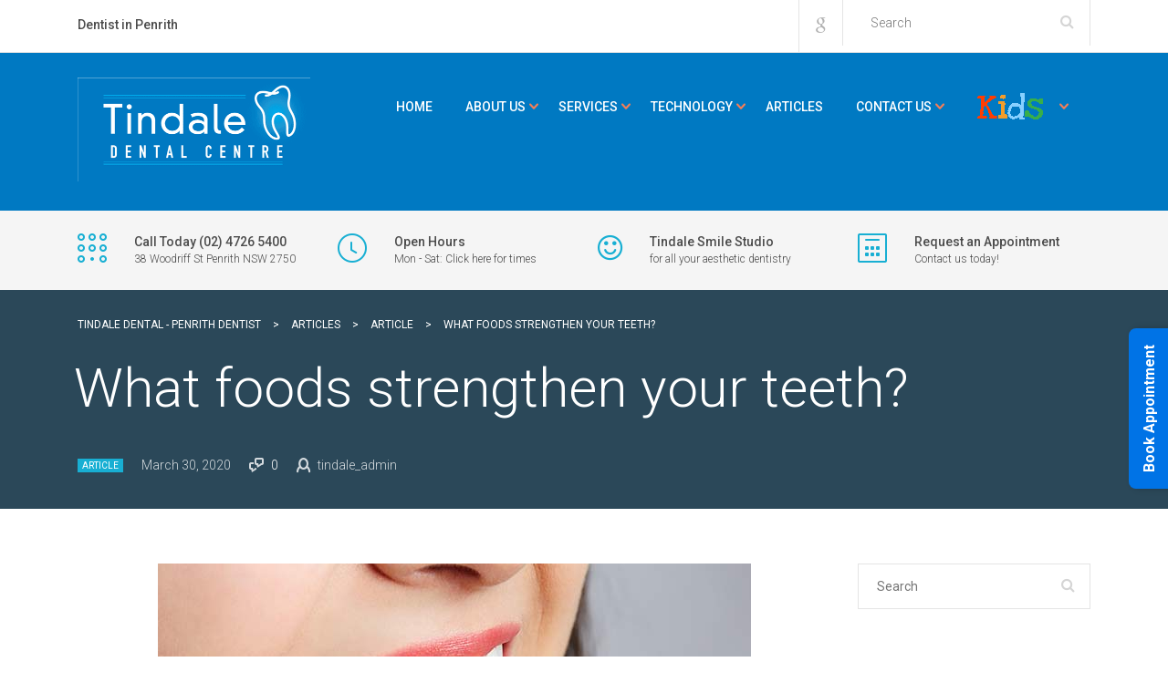

--- FILE ---
content_type: text/html; charset=UTF-8
request_url: https://www.tindaledental.com.au/what-foods-strengthen-your-teeth/
body_size: 19799
content:
<!DOCTYPE html>
<html lang="en-AU" class="no-js">
<head>
	<meta charset="UTF-8">
	<meta name="viewport" content="width=device-width, initial-scale=1">
	<link rel="profile" href="http://gmpg.org/xfn/11">
	<link rel="pingback" href="https://www.tindaledental.com.au/xmlrpc.php">
	<meta name='robots' content='index, follow, max-image-preview:large, max-snippet:-1, max-video-preview:-1' />

	<!-- This site is optimized with the Yoast SEO plugin v26.7 - https://yoast.com/wordpress/plugins/seo/ -->
	<title>What foods strengthen your teeth? - Tindale Dental - Penrith Dentist</title>
	<meta name="description" content="What We Eat Directly Impacts The Health Of Our Teeth And Gums. Tindale Dental Centre Have Compiled A List Of Foods That Help Strengthen Your Teeth." />
	<link rel="canonical" href="https://www.tindaledental.com.au/what-foods-strengthen-your-teeth/" />
	<meta property="og:locale" content="en_US" />
	<meta property="og:type" content="article" />
	<meta property="og:title" content="What foods strengthen your teeth? - Tindale Dental - Penrith Dentist" />
	<meta property="og:description" content="What We Eat Directly Impacts The Health Of Our Teeth And Gums. Tindale Dental Centre Have Compiled A List Of Foods That Help Strengthen Your Teeth." />
	<meta property="og:url" content="https://www.tindaledental.com.au/what-foods-strengthen-your-teeth/" />
	<meta property="og:site_name" content="Tindale Dental - Penrith Dentist" />
	<meta property="article:publisher" content="https://www.facebook.com/TindaleDentalCentre" />
	<meta property="article:published_time" content="2020-03-30T03:00:57+00:00" />
	<meta property="og:image" content="https://www.tindaledental.com.au/wp-content/uploads/2020/02/TindaleMarchBlog2.jpg" />
	<meta property="og:image:width" content="650" />
	<meta property="og:image:height" content="433" />
	<meta property="og:image:type" content="image/jpeg" />
	<meta name="author" content="tindale_admin" />
	<meta name="twitter:card" content="summary_large_image" />
	<meta name="twitter:label1" content="Written by" />
	<meta name="twitter:data1" content="tindale_admin" />
	<meta name="twitter:label2" content="Est. reading time" />
	<meta name="twitter:data2" content="2 minutes" />
	<script type="application/ld+json" class="yoast-schema-graph">{"@context":"https://schema.org","@graph":[{"@type":"Article","@id":"https://www.tindaledental.com.au/what-foods-strengthen-your-teeth/#article","isPartOf":{"@id":"https://www.tindaledental.com.au/what-foods-strengthen-your-teeth/"},"author":{"name":"tindale_admin","@id":"https://www.tindaledental.com.au/#/schema/person/a035993c1c1c400affc4e0f20a0fd892"},"headline":"What foods strengthen your teeth?","datePublished":"2020-03-30T03:00:57+00:00","mainEntityOfPage":{"@id":"https://www.tindaledental.com.au/what-foods-strengthen-your-teeth/"},"wordCount":480,"image":{"@id":"https://www.tindaledental.com.au/what-foods-strengthen-your-teeth/#primaryimage"},"thumbnailUrl":"https://www.tindaledental.com.au/wp-content/uploads/2020/02/TindaleMarchBlog2.jpg","keywords":["food facts","strengthen teeth","strong teeth"],"articleSection":["Article"],"inLanguage":"en-AU"},{"@type":"WebPage","@id":"https://www.tindaledental.com.au/what-foods-strengthen-your-teeth/","url":"https://www.tindaledental.com.au/what-foods-strengthen-your-teeth/","name":"What foods strengthen your teeth? - Tindale Dental - Penrith Dentist","isPartOf":{"@id":"https://www.tindaledental.com.au/#website"},"primaryImageOfPage":{"@id":"https://www.tindaledental.com.au/what-foods-strengthen-your-teeth/#primaryimage"},"image":{"@id":"https://www.tindaledental.com.au/what-foods-strengthen-your-teeth/#primaryimage"},"thumbnailUrl":"https://www.tindaledental.com.au/wp-content/uploads/2020/02/TindaleMarchBlog2.jpg","datePublished":"2020-03-30T03:00:57+00:00","author":{"@id":"https://www.tindaledental.com.au/#/schema/person/a035993c1c1c400affc4e0f20a0fd892"},"description":"What We Eat Directly Impacts The Health Of Our Teeth And Gums. Tindale Dental Centre Have Compiled A List Of Foods That Help Strengthen Your Teeth.","breadcrumb":{"@id":"https://www.tindaledental.com.au/what-foods-strengthen-your-teeth/#breadcrumb"},"inLanguage":"en-AU","potentialAction":[{"@type":"ReadAction","target":["https://www.tindaledental.com.au/what-foods-strengthen-your-teeth/"]}]},{"@type":"ImageObject","inLanguage":"en-AU","@id":"https://www.tindaledental.com.au/what-foods-strengthen-your-teeth/#primaryimage","url":"https://www.tindaledental.com.au/wp-content/uploads/2020/02/TindaleMarchBlog2.jpg","contentUrl":"https://www.tindaledental.com.au/wp-content/uploads/2020/02/TindaleMarchBlog2.jpg","width":650,"height":433,"caption":"Strengthen teeth"},{"@type":"BreadcrumbList","@id":"https://www.tindaledental.com.au/what-foods-strengthen-your-teeth/#breadcrumb","itemListElement":[{"@type":"ListItem","position":1,"name":"Home","item":"https://www.tindaledental.com.au/"},{"@type":"ListItem","position":2,"name":"Articles","item":"https://www.tindaledental.com.au/penrith-dental-care/"},{"@type":"ListItem","position":3,"name":"What foods strengthen your teeth?"}]},{"@type":"WebSite","@id":"https://www.tindaledental.com.au/#website","url":"https://www.tindaledental.com.au/","name":"Tindale Dental - Penrith Dentist - Dental Penrith","description":"Family Dental Centre In Penrith, NSW","potentialAction":[{"@type":"SearchAction","target":{"@type":"EntryPoint","urlTemplate":"https://www.tindaledental.com.au/?s={search_term_string}"},"query-input":{"@type":"PropertyValueSpecification","valueRequired":true,"valueName":"search_term_string"}}],"inLanguage":"en-AU"},{"@type":"Person","@id":"https://www.tindaledental.com.au/#/schema/person/a035993c1c1c400affc4e0f20a0fd892","name":"tindale_admin","image":{"@type":"ImageObject","inLanguage":"en-AU","@id":"https://www.tindaledental.com.au/#/schema/person/image/","url":"https://secure.gravatar.com/avatar/d5fb111cc1b99635354a385197312b2686b3344c366a016deecc4fa42b642e59?s=96&d=mm&r=g","contentUrl":"https://secure.gravatar.com/avatar/d5fb111cc1b99635354a385197312b2686b3344c366a016deecc4fa42b642e59?s=96&d=mm&r=g","caption":"tindale_admin"},"url":"https://www.tindaledental.com.au/author/tindale_admin/"}]}</script>
	<!-- / Yoast SEO plugin. -->


<link rel='dns-prefetch' href='//fonts.googleapis.com' />
<link href='http://fonts.googleapis.com' rel='preconnect' />
<link href='//fonts.gstatic.com' crossorigin='' rel='preconnect' />
<link rel="alternate" type="application/rss+xml" title="Tindale Dental - Penrith Dentist &raquo; Feed" href="https://www.tindaledental.com.au/feed/" />
<link rel="alternate" title="oEmbed (JSON)" type="application/json+oembed" href="https://www.tindaledental.com.au/wp-json/oembed/1.0/embed?url=https%3A%2F%2Fwww.tindaledental.com.au%2Fwhat-foods-strengthen-your-teeth%2F" />
<link rel="alternate" title="oEmbed (XML)" type="text/xml+oembed" href="https://www.tindaledental.com.au/wp-json/oembed/1.0/embed?url=https%3A%2F%2Fwww.tindaledental.com.au%2Fwhat-foods-strengthen-your-teeth%2F&#038;format=xml" />
<style id='wp-img-auto-sizes-contain-inline-css' type='text/css'>
img:is([sizes=auto i],[sizes^="auto," i]){contain-intrinsic-size:3000px 1500px}
/*# sourceURL=wp-img-auto-sizes-contain-inline-css */
</style>
<link rel='stylesheet' id='wphb-1-css' href='https://www.tindaledental.com.au/wp-content/uploads/hummingbird-assets/dd6437a8963ea772462e3273a721cf94.css' type='text/css' media='all' />
<style id='wp-emoji-styles-inline-css' type='text/css'>

	img.wp-smiley, img.emoji {
		display: inline !important;
		border: none !important;
		box-shadow: none !important;
		height: 1em !important;
		width: 1em !important;
		margin: 0 0.07em !important;
		vertical-align: -0.1em !important;
		background: none !important;
		padding: 0 !important;
	}
/*# sourceURL=wp-emoji-styles-inline-css */
</style>
<link rel='stylesheet' id='wp-block-library-css' href='https://www.tindaledental.com.au/wp-includes/css/dist/block-library/style.min.css?ver=6.9' type='text/css' media='all' />
<style id='global-styles-inline-css' type='text/css'>
:root{--wp--preset--aspect-ratio--square: 1;--wp--preset--aspect-ratio--4-3: 4/3;--wp--preset--aspect-ratio--3-4: 3/4;--wp--preset--aspect-ratio--3-2: 3/2;--wp--preset--aspect-ratio--2-3: 2/3;--wp--preset--aspect-ratio--16-9: 16/9;--wp--preset--aspect-ratio--9-16: 9/16;--wp--preset--color--black: #000000;--wp--preset--color--cyan-bluish-gray: #abb8c3;--wp--preset--color--white: #ffffff;--wp--preset--color--pale-pink: #f78da7;--wp--preset--color--vivid-red: #cf2e2e;--wp--preset--color--luminous-vivid-orange: #ff6900;--wp--preset--color--luminous-vivid-amber: #fcb900;--wp--preset--color--light-green-cyan: #7bdcb5;--wp--preset--color--vivid-green-cyan: #00d084;--wp--preset--color--pale-cyan-blue: #8ed1fc;--wp--preset--color--vivid-cyan-blue: #0693e3;--wp--preset--color--vivid-purple: #9b51e0;--wp--preset--gradient--vivid-cyan-blue-to-vivid-purple: linear-gradient(135deg,rgb(6,147,227) 0%,rgb(155,81,224) 100%);--wp--preset--gradient--light-green-cyan-to-vivid-green-cyan: linear-gradient(135deg,rgb(122,220,180) 0%,rgb(0,208,130) 100%);--wp--preset--gradient--luminous-vivid-amber-to-luminous-vivid-orange: linear-gradient(135deg,rgb(252,185,0) 0%,rgb(255,105,0) 100%);--wp--preset--gradient--luminous-vivid-orange-to-vivid-red: linear-gradient(135deg,rgb(255,105,0) 0%,rgb(207,46,46) 100%);--wp--preset--gradient--very-light-gray-to-cyan-bluish-gray: linear-gradient(135deg,rgb(238,238,238) 0%,rgb(169,184,195) 100%);--wp--preset--gradient--cool-to-warm-spectrum: linear-gradient(135deg,rgb(74,234,220) 0%,rgb(151,120,209) 20%,rgb(207,42,186) 40%,rgb(238,44,130) 60%,rgb(251,105,98) 80%,rgb(254,248,76) 100%);--wp--preset--gradient--blush-light-purple: linear-gradient(135deg,rgb(255,206,236) 0%,rgb(152,150,240) 100%);--wp--preset--gradient--blush-bordeaux: linear-gradient(135deg,rgb(254,205,165) 0%,rgb(254,45,45) 50%,rgb(107,0,62) 100%);--wp--preset--gradient--luminous-dusk: linear-gradient(135deg,rgb(255,203,112) 0%,rgb(199,81,192) 50%,rgb(65,88,208) 100%);--wp--preset--gradient--pale-ocean: linear-gradient(135deg,rgb(255,245,203) 0%,rgb(182,227,212) 50%,rgb(51,167,181) 100%);--wp--preset--gradient--electric-grass: linear-gradient(135deg,rgb(202,248,128) 0%,rgb(113,206,126) 100%);--wp--preset--gradient--midnight: linear-gradient(135deg,rgb(2,3,129) 0%,rgb(40,116,252) 100%);--wp--preset--font-size--small: 13px;--wp--preset--font-size--medium: 20px;--wp--preset--font-size--large: 36px;--wp--preset--font-size--x-large: 42px;--wp--preset--spacing--20: 0.44rem;--wp--preset--spacing--30: 0.67rem;--wp--preset--spacing--40: 1rem;--wp--preset--spacing--50: 1.5rem;--wp--preset--spacing--60: 2.25rem;--wp--preset--spacing--70: 3.38rem;--wp--preset--spacing--80: 5.06rem;--wp--preset--shadow--natural: 6px 6px 9px rgba(0, 0, 0, 0.2);--wp--preset--shadow--deep: 12px 12px 50px rgba(0, 0, 0, 0.4);--wp--preset--shadow--sharp: 6px 6px 0px rgba(0, 0, 0, 0.2);--wp--preset--shadow--outlined: 6px 6px 0px -3px rgb(255, 255, 255), 6px 6px rgb(0, 0, 0);--wp--preset--shadow--crisp: 6px 6px 0px rgb(0, 0, 0);}:where(.is-layout-flex){gap: 0.5em;}:where(.is-layout-grid){gap: 0.5em;}body .is-layout-flex{display: flex;}.is-layout-flex{flex-wrap: wrap;align-items: center;}.is-layout-flex > :is(*, div){margin: 0;}body .is-layout-grid{display: grid;}.is-layout-grid > :is(*, div){margin: 0;}:where(.wp-block-columns.is-layout-flex){gap: 2em;}:where(.wp-block-columns.is-layout-grid){gap: 2em;}:where(.wp-block-post-template.is-layout-flex){gap: 1.25em;}:where(.wp-block-post-template.is-layout-grid){gap: 1.25em;}.has-black-color{color: var(--wp--preset--color--black) !important;}.has-cyan-bluish-gray-color{color: var(--wp--preset--color--cyan-bluish-gray) !important;}.has-white-color{color: var(--wp--preset--color--white) !important;}.has-pale-pink-color{color: var(--wp--preset--color--pale-pink) !important;}.has-vivid-red-color{color: var(--wp--preset--color--vivid-red) !important;}.has-luminous-vivid-orange-color{color: var(--wp--preset--color--luminous-vivid-orange) !important;}.has-luminous-vivid-amber-color{color: var(--wp--preset--color--luminous-vivid-amber) !important;}.has-light-green-cyan-color{color: var(--wp--preset--color--light-green-cyan) !important;}.has-vivid-green-cyan-color{color: var(--wp--preset--color--vivid-green-cyan) !important;}.has-pale-cyan-blue-color{color: var(--wp--preset--color--pale-cyan-blue) !important;}.has-vivid-cyan-blue-color{color: var(--wp--preset--color--vivid-cyan-blue) !important;}.has-vivid-purple-color{color: var(--wp--preset--color--vivid-purple) !important;}.has-black-background-color{background-color: var(--wp--preset--color--black) !important;}.has-cyan-bluish-gray-background-color{background-color: var(--wp--preset--color--cyan-bluish-gray) !important;}.has-white-background-color{background-color: var(--wp--preset--color--white) !important;}.has-pale-pink-background-color{background-color: var(--wp--preset--color--pale-pink) !important;}.has-vivid-red-background-color{background-color: var(--wp--preset--color--vivid-red) !important;}.has-luminous-vivid-orange-background-color{background-color: var(--wp--preset--color--luminous-vivid-orange) !important;}.has-luminous-vivid-amber-background-color{background-color: var(--wp--preset--color--luminous-vivid-amber) !important;}.has-light-green-cyan-background-color{background-color: var(--wp--preset--color--light-green-cyan) !important;}.has-vivid-green-cyan-background-color{background-color: var(--wp--preset--color--vivid-green-cyan) !important;}.has-pale-cyan-blue-background-color{background-color: var(--wp--preset--color--pale-cyan-blue) !important;}.has-vivid-cyan-blue-background-color{background-color: var(--wp--preset--color--vivid-cyan-blue) !important;}.has-vivid-purple-background-color{background-color: var(--wp--preset--color--vivid-purple) !important;}.has-black-border-color{border-color: var(--wp--preset--color--black) !important;}.has-cyan-bluish-gray-border-color{border-color: var(--wp--preset--color--cyan-bluish-gray) !important;}.has-white-border-color{border-color: var(--wp--preset--color--white) !important;}.has-pale-pink-border-color{border-color: var(--wp--preset--color--pale-pink) !important;}.has-vivid-red-border-color{border-color: var(--wp--preset--color--vivid-red) !important;}.has-luminous-vivid-orange-border-color{border-color: var(--wp--preset--color--luminous-vivid-orange) !important;}.has-luminous-vivid-amber-border-color{border-color: var(--wp--preset--color--luminous-vivid-amber) !important;}.has-light-green-cyan-border-color{border-color: var(--wp--preset--color--light-green-cyan) !important;}.has-vivid-green-cyan-border-color{border-color: var(--wp--preset--color--vivid-green-cyan) !important;}.has-pale-cyan-blue-border-color{border-color: var(--wp--preset--color--pale-cyan-blue) !important;}.has-vivid-cyan-blue-border-color{border-color: var(--wp--preset--color--vivid-cyan-blue) !important;}.has-vivid-purple-border-color{border-color: var(--wp--preset--color--vivid-purple) !important;}.has-vivid-cyan-blue-to-vivid-purple-gradient-background{background: var(--wp--preset--gradient--vivid-cyan-blue-to-vivid-purple) !important;}.has-light-green-cyan-to-vivid-green-cyan-gradient-background{background: var(--wp--preset--gradient--light-green-cyan-to-vivid-green-cyan) !important;}.has-luminous-vivid-amber-to-luminous-vivid-orange-gradient-background{background: var(--wp--preset--gradient--luminous-vivid-amber-to-luminous-vivid-orange) !important;}.has-luminous-vivid-orange-to-vivid-red-gradient-background{background: var(--wp--preset--gradient--luminous-vivid-orange-to-vivid-red) !important;}.has-very-light-gray-to-cyan-bluish-gray-gradient-background{background: var(--wp--preset--gradient--very-light-gray-to-cyan-bluish-gray) !important;}.has-cool-to-warm-spectrum-gradient-background{background: var(--wp--preset--gradient--cool-to-warm-spectrum) !important;}.has-blush-light-purple-gradient-background{background: var(--wp--preset--gradient--blush-light-purple) !important;}.has-blush-bordeaux-gradient-background{background: var(--wp--preset--gradient--blush-bordeaux) !important;}.has-luminous-dusk-gradient-background{background: var(--wp--preset--gradient--luminous-dusk) !important;}.has-pale-ocean-gradient-background{background: var(--wp--preset--gradient--pale-ocean) !important;}.has-electric-grass-gradient-background{background: var(--wp--preset--gradient--electric-grass) !important;}.has-midnight-gradient-background{background: var(--wp--preset--gradient--midnight) !important;}.has-small-font-size{font-size: var(--wp--preset--font-size--small) !important;}.has-medium-font-size{font-size: var(--wp--preset--font-size--medium) !important;}.has-large-font-size{font-size: var(--wp--preset--font-size--large) !important;}.has-x-large-font-size{font-size: var(--wp--preset--font-size--x-large) !important;}
/*# sourceURL=global-styles-inline-css */
</style>

<style id='classic-theme-styles-inline-css' type='text/css'>
/*! This file is auto-generated */
.wp-block-button__link{color:#fff;background-color:#32373c;border-radius:9999px;box-shadow:none;text-decoration:none;padding:calc(.667em + 2px) calc(1.333em + 2px);font-size:1.125em}.wp-block-file__button{background:#32373c;color:#fff;text-decoration:none}
/*# sourceURL=/wp-includes/css/classic-themes.min.css */
</style>
<link rel='stylesheet' id='wphb-2-css' href='https://www.tindaledental.com.au/wp-content/uploads/hummingbird-assets/a86498f2bf665322dac0238a70254178.css' type='text/css' media='all' />
<style id='wphb-2-inline-css' type='text/css'>
.title_box{ background-repeat: repeat; }
/*# sourceURL=wphb-2-inline-css */
</style>
<link rel='stylesheet' id='redux-google-fonts-stm_option-css' href='https://fonts.googleapis.com/css?family=Roboto%3A100%2C300%2C400%2C500%2C700%2C900%2C100italic%2C300italic%2C400italic%2C500italic%2C700italic%2C900italic%7CPlayfair+Display%3A400%2C700%2C900%2C400italic%2C700italic%2C900italic&#038;ver=1761627519' type='text/css' media='all' />
<script type="text/javascript" src="https://www.tindaledental.com.au/wp-content/uploads/hummingbird-assets/92b4faf8c26860ee130076c70675c91b.js" id="wphb-3-js"></script>
<script type="text/javascript" id="wphb-4-js-before">
/* <![CDATA[ */
var SGPB_POPUP_PARAMS = {"popupTypeAgeRestriction":"ageRestriction","defaultThemeImages":{"1":"https:\/\/www.tindaledental.com.au\/wp-content\/plugins\/popup-builder\/public\/img\/theme_1\/close.png","2":"https:\/\/www.tindaledental.com.au\/wp-content\/plugins\/popup-builder\/public\/img\/theme_2\/close.png","3":"https:\/\/www.tindaledental.com.au\/wp-content\/plugins\/popup-builder\/public\/img\/theme_3\/close.png","5":"https:\/\/www.tindaledental.com.au\/wp-content\/plugins\/popup-builder\/public\/img\/theme_5\/close.png","6":"https:\/\/www.tindaledental.com.au\/wp-content\/plugins\/popup-builder\/public\/img\/theme_6\/close.png"},"homePageUrl":"https:\/\/www.tindaledental.com.au\/","isPreview":false,"convertedIdsReverse":[],"dontShowPopupExpireTime":365,"conditionalJsClasses":[],"disableAnalyticsGeneral":false};
var SGPB_JS_PACKAGES = {"packages":{"current":1,"free":1,"silver":2,"gold":3,"platinum":4},"extensions":{"geo-targeting":false,"advanced-closing":false}};
var SGPB_JS_PARAMS = {"ajaxUrl":"https:\/\/www.tindaledental.com.au\/wp-admin\/admin-ajax.php","nonce":"a2f794cca7"};

var sgpbPublicUrl = "https:\/\/www.tindaledental.com.au\/wp-content\/plugins\/popup-builder\/public\/";
var SGPB_JS_LOCALIZATION = {"imageSupportAlertMessage":"Only image files supported","pdfSupportAlertMessage":"Only pdf files supported","areYouSure":"Are you sure?","addButtonSpinner":"L","audioSupportAlertMessage":"Only audio files supported (e.g.: mp3, wav, m4a, ogg)","publishPopupBeforeElementor":"Please, publish the popup before starting to use Elementor with it!","publishPopupBeforeDivi":"Please, publish the popup before starting to use Divi Builder with it!","closeButtonAltText":"Close"};
//# sourceURL=wphb-4-js-before
/* ]]> */
</script>
<script type="text/javascript" src="https://www.tindaledental.com.au/wp-content/uploads/hummingbird-assets/38bf1bf1f5dc7b5613b73ac6def6ff5e.js" id="wphb-4-js"></script>
<script type="text/javascript" src="//www.tindaledental.com.au/wp-content/plugins/revslider/sr6/assets/js/rs6.min.js?ver=6.7.34" async id="revmin-js"></script>
<link rel="https://api.w.org/" href="https://www.tindaledental.com.au/wp-json/" /><link rel="alternate" title="JSON" type="application/json" href="https://www.tindaledental.com.au/wp-json/wp/v2/posts/2711" /><link rel="EditURI" type="application/rsd+xml" title="RSD" href="https://www.tindaledental.com.au/xmlrpc.php?rsd" />
<meta name="generator" content="WordPress 6.9" />
<link rel='shortlink' href='https://www.tindaledental.com.au/?p=2711' />

<!--BEGIN: TRACKING CODE MANAGER (v2.5.0) BY INTELLYWP.COM IN HEAD//-->
<!-- Google Tag Manager -->
<script>(function(w,d,s,l,i){w[l]=w[l]||[];w[l].push({'gtm.start':
new Date().getTime(),event:'gtm.js'});var f=d.getElementsByTagName(s)[0],
j=d.createElement(s),dl=l!='dataLayer'?'&l='+l:'';j.async=true;j.src=
'https://www.googletagmanager.com/gtm.js?id='+i+dl;f.parentNode.insertBefore(j,f);
})(window,document,'script','dataLayer','GTM-KP4ZBG2W');</script>
<!-- End Google Tag Manager -->
<!--END: https://wordpress.org/plugins/tracking-code-manager IN HEAD//--><script>document.documentElement.className += " js";</script>
        <script type="text/javascript">
            var ajaxurl = 'https://www.tindaledental.com.au/wp-admin/admin-ajax.php';
            var loadTestimponalNonce = '0f9d1889a0';
        </script>
        <script>
  (function(i,s,o,g,r,a,m){i['GoogleAnalyticsObject']=r;i[r]=i[r]||function(){
  (i[r].q=i[r].q||[]).push(arguments)},i[r].l=1*new Date();a=s.createElement(o),
  m=s.getElementsByTagName(o)[0];a.async=1;a.src=g;m.parentNode.insertBefore(a,m)
  })(window,document,'script','https://www.google-analytics.com/analytics.js','ga');

  ga('create', 'UA-30790994-1', 'auto');




  ga('send', 'pageview');

</script>

<script type="text/javascript" src="//www.googleadservices.com/pagead/conversion.js">
</script>
<noscript>
<div style="display:inline;">
<img height="1" width="1" style="border-style:none;" alt="" src="//www.googleadservices.com/pagead/conversion/991496777/?label=UmI_CPqfuF8QyZTk2AM&guid=ON&script=0"/>
</div>
</noscript>

<script type="text/javascript">
(function(a,e,c,f,g,h,b,d){var k={ak:"991496777",cl:"R3OhCIvOwX0QyZTk2AM",autoreplace:"(02) 4722 6115"};a[c]=a[c]||function(){(a[c].q=a[c].q||[]).push(arguments)};a[g]||(a[g]=k.ak);b=e.createElement(h);b.async=1;b.src="//www.gstatic.com/wcm/loader.js";d=e.getElementsByTagName(h)[0];d.parentNode.insertBefore(b,d);a[f]=function(b,d,e){a[c](2,b,k,d,null,new Date,e)};a[f]()})(window,document,"_googWcmImpl","_googWcmGet","_googWcmAk","script");
</script>

<!-- Facebook Pixel Code -->
<script>
  !function(f,b,e,v,n,t,s)
  {if(f.fbq)return;n=f.fbq=function(){n.callMethod?
  n.callMethod.apply(n,arguments):n.queue.push(arguments)};
  if(!f._fbq)f._fbq=n;n.push=n;n.loaded=!0;n.version='2.0';
  n.queue=[];t=b.createElement(e);t.async=!0;
  t.src=v;s=b.getElementsByTagName(e)[0];
  s.parentNode.insertBefore(t,s)}(window, document,'script',
  'https://connect.facebook.net/en_US/fbevents.js');
  fbq('init', '1265370216969227');
  fbq('track', 'PageView');
</script>
<noscript><img height="1" width="1" style="display:none"
  src="https://www.facebook.com/tr?id=1265370216969227&ev=PageView&noscript=1"
/></noscript>
<!-- End Facebook Pixel Code -->


<!-- Global site tag (gtag.js) - Google Ads: 991496777 -->
<script async src="https://www.googletagmanager.com/gtag/js?id=AW-991496777"></script>
<script>
  window.dataLayer = window.dataLayer || [];
  function gtag(){dataLayer.push(arguments);}
  gtag('js', new Date());

  gtag('config', 'AW-991496777');
</script><meta name="generator" content="Powered by WPBakery Page Builder - drag and drop page builder for WordPress."/>
<meta name="generator" content="Powered by Slider Revolution 6.7.34 - responsive, Mobile-Friendly Slider Plugin for WordPress with comfortable drag and drop interface." />
<link rel="icon" href="https://www.tindaledental.com.au/wp-content/uploads/2015/09/cropped-favicon-32x32.png" sizes="32x32" />
<link rel="icon" href="https://www.tindaledental.com.au/wp-content/uploads/2015/09/cropped-favicon-192x192.png" sizes="192x192" />
<link rel="apple-touch-icon" href="https://www.tindaledental.com.au/wp-content/uploads/2015/09/cropped-favicon-180x180.png" />
<meta name="msapplication-TileImage" content="https://www.tindaledental.com.au/wp-content/uploads/2015/09/cropped-favicon-270x270.png" />
<script>function setREVStartSize(e){
			//window.requestAnimationFrame(function() {
				window.RSIW = window.RSIW===undefined ? window.innerWidth : window.RSIW;
				window.RSIH = window.RSIH===undefined ? window.innerHeight : window.RSIH;
				try {
					var pw = document.getElementById(e.c).parentNode.offsetWidth,
						newh;
					pw = pw===0 || isNaN(pw) || (e.l=="fullwidth" || e.layout=="fullwidth") ? window.RSIW : pw;
					e.tabw = e.tabw===undefined ? 0 : parseInt(e.tabw);
					e.thumbw = e.thumbw===undefined ? 0 : parseInt(e.thumbw);
					e.tabh = e.tabh===undefined ? 0 : parseInt(e.tabh);
					e.thumbh = e.thumbh===undefined ? 0 : parseInt(e.thumbh);
					e.tabhide = e.tabhide===undefined ? 0 : parseInt(e.tabhide);
					e.thumbhide = e.thumbhide===undefined ? 0 : parseInt(e.thumbhide);
					e.mh = e.mh===undefined || e.mh=="" || e.mh==="auto" ? 0 : parseInt(e.mh,0);
					if(e.layout==="fullscreen" || e.l==="fullscreen")
						newh = Math.max(e.mh,window.RSIH);
					else{
						e.gw = Array.isArray(e.gw) ? e.gw : [e.gw];
						for (var i in e.rl) if (e.gw[i]===undefined || e.gw[i]===0) e.gw[i] = e.gw[i-1];
						e.gh = e.el===undefined || e.el==="" || (Array.isArray(e.el) && e.el.length==0)? e.gh : e.el;
						e.gh = Array.isArray(e.gh) ? e.gh : [e.gh];
						for (var i in e.rl) if (e.gh[i]===undefined || e.gh[i]===0) e.gh[i] = e.gh[i-1];
											
						var nl = new Array(e.rl.length),
							ix = 0,
							sl;
						e.tabw = e.tabhide>=pw ? 0 : e.tabw;
						e.thumbw = e.thumbhide>=pw ? 0 : e.thumbw;
						e.tabh = e.tabhide>=pw ? 0 : e.tabh;
						e.thumbh = e.thumbhide>=pw ? 0 : e.thumbh;
						for (var i in e.rl) nl[i] = e.rl[i]<window.RSIW ? 0 : e.rl[i];
						sl = nl[0];
						for (var i in nl) if (sl>nl[i] && nl[i]>0) { sl = nl[i]; ix=i;}
						var m = pw>(e.gw[ix]+e.tabw+e.thumbw) ? 1 : (pw-(e.tabw+e.thumbw)) / (e.gw[ix]);
						newh =  (e.gh[ix] * m) + (e.tabh + e.thumbh);
					}
					var el = document.getElementById(e.c);
					if (el!==null && el) el.style.height = newh+"px";
					el = document.getElementById(e.c+"_wrapper");
					if (el!==null && el) {
						el.style.height = newh+"px";
						el.style.display = "block";
					}
				} catch(e){
					console.log("Failure at Presize of Slider:" + e)
				}
			//});
		  };</script>
<style type="text/css" title="dynamic-css" class="options-output">.top_nav .logo img, .left_nav .logo img{height:114px;width:255px;}.top_nav ul.top_nav_menu{padding-right:20px;padding-left:20px;}body.sticky_header .top_nav.affix img{height:50px;width:142px;}#footer .footer_widgets{background-color:#4C6575;}#footer .footer_widgets{color:#ffffff;}#footer .copyright{background-color:#395261;}#footer .copyright{color:#ffffff;}body, body table.booked-calendar td, body table.booked-calendar th{font-family:Roboto;color:#4c4c4c;font-size:16px;}.additional_font, blockquote{font-family:"Playfair Display";font-style:normal;}p{line-height:30px;font-size:18px;}h1,.h1{font-family:Roboto;line-height:72px;font-weight:300;font-size:60px;}h2,.h2{font-family:Roboto;line-height:60px;font-weight:300;font-size:48px;}h3,.h3{font-family:Roboto;line-height:44px;font-weight:500;font-size:36px;}h4,.h4{font-family:Roboto;line-height:30px;font-weight:500;font-size:24px;}h5,.h5{font-family:Roboto;line-height:24px;font-weight:500;font-size:18px;}h6,.h6{font-family:Roboto;line-height:20px;font-weight:500;font-size:14px;}</style><noscript><style> .wpb_animate_when_almost_visible { opacity: 1; }</style></noscript><link rel='stylesheet' id='wphb-5-css' href='https://www.tindaledental.com.au/wp-content/uploads/hummingbird-assets/ebf0cd2d8ef5085123311f47d4ef87a7.css' type='text/css' media='all' />
<style id='wphb-5-inline-css' type='text/css'>
.tp-caption a{color:##0071bb;text-shadow:none;-webkit-transition:all 0.2s ease-out;-moz-transition:all 0.2s ease-out;-o-transition:all 0.2s ease-out;-ms-transition:all 0.2s ease-out}.tp-caption a:hover{color:##0071bb}
/*# sourceURL=wphb-5-inline-css */
</style>
</head>

<body class="wp-singular post-template-default single single-post postid-2711 single-format-standard wp-theme-dent-all wp-child-theme-dent-all-child wpb-js-composer js-comp-ver-6.6.0 vc_responsive">
<div class="main">

	
	<div class="main_wrapper">
		<div class="wrapper">
			<header id="header">
									<div class="top_bar">
						<div class="container">
							<div class="row">

								<div class="col-lg-6 col-md-5 col-sm-12 col-xs-12">
									<div class="top_bar_left">

																					<b>Dentist in Penrith</b>
										
										
									</div>
								</div>

								<div class="col-lg-6 col-md-7 col-sm-12 col-xs-12">
									<div class="top_bar_right">

										<form method="get" class="search-form" action="https://www.tindaledental.com.au/">
	<input type="search" placeholder="Search" value="" name="s"/>
	<button type="submit" class="button"><i class="stm-icon-search"></i></button>
</form>
										
																					<div class="top_bar_socials">
												<ul>
																																																																																																																																																																																																																																																																																																																																																																																																																																				<li>
																<a target="_blank" href="https://plus.google.com/109796804572701404859/about">
																	<i class="fa fa-google"></i>
																</a>
															</li>
																																																																																																																																																			</ul>
											</div>
										
									</div>
								</div>

							</div>
						</div>
					</div>
				
									<div class="mobile_search">
						<form method="get" class="search-form" action="https://www.tindaledental.com.au/">
	<input type="search" placeholder="Search" value="" name="s"/>
	<button type="submit" class="button"><i class="stm-icon-search"></i></button>
</form>					</div>
				
									<div class="top_nav">
						<div class="container">
							<div class="row">

								<div class="col-lg-3 col-md-3 col-sm-12 col-xs-12">
									<div class="logo">
										<a href="https://www.tindaledental.com.au/"><img src="https://www.tindaledental.com.au/wp-content/uploads/2016/07/Tindale-Dental-Centre.png" alt="Tindale Dental - Penrith Dentist" /></a>										<div id="menu_toggle">
											<button></button>
										</div>
									</div>
								</div>

								<div class="col-lg-9 col-md-9 col-sm-12 col-xs-12">
									<ul id="menu-primary-menu" class="top_nav_menu"><li id="menu-item-1093" class="menu-item menu-item-type-custom menu-item-object-custom menu-item-1093"><a href="/">Home</a></li>
<li id="menu-item-1312" class="menu-item menu-item-type-post_type menu-item-object-page menu-item-has-children menu-item-1312"><a href="https://www.tindaledental.com.au/penrith-dental/">About Us</a>
<ul class="sub-menu">
	<li id="menu-item-1465" class="menu-item menu-item-type-post_type menu-item-object-page menu-item-1465"><a href="https://www.tindaledental.com.au/why-choose-tindale-dental/">Why Choose Tindale Dental</a></li>
	<li id="menu-item-1316" class="menu-item menu-item-type-post_type menu-item-object-page menu-item-1316"><a href="https://www.tindaledental.com.au/our-dentists/">Our Dentists</a></li>
	<li id="menu-item-1582" class="menu-item menu-item-type-post_type menu-item-object-page menu-item-1582"><a href="https://www.tindaledental.com.au/video/">Video</a></li>
</ul>
</li>
<li id="menu-item-1289" class="menu-item menu-item-type-custom menu-item-object-custom menu-item-has-children menu-item-1289"><a href="/service">Services</a>
<ul class="sub-menu">
	<li id="menu-item-2363" class="menu-item menu-item-type-post_type menu-item-object-stm_service menu-item-2363"><a href="https://www.tindaledental.com.au/services/your-first-visit/">Your First Visit</a></li>
	<li id="menu-item-12613" class="menu-item menu-item-type-post_type menu-item-object-page menu-item-12613"><a href="https://www.tindaledental.com.au/cosmetic-dentistry/">Cosmetic Dentistry</a></li>
	<li id="menu-item-12375" class="menu-item menu-item-type-post_type menu-item-object-page menu-item-12375"><a href="https://www.tindaledental.com.au/invisalign-aligners/">Invisalign Aligners</a></li>
	<li id="menu-item-2373" class="menu-item menu-item-type-post_type menu-item-object-stm_service menu-item-2373"><a href="https://www.tindaledental.com.au/services/tooth-whitening/">Tooth Whitening</a></li>
	<li id="menu-item-12374" class="menu-item menu-item-type-post_type menu-item-object-page menu-item-12374"><a href="https://www.tindaledental.com.au/dental-implants/">Dental Implants</a></li>
	<li id="menu-item-12706" class="menu-item menu-item-type-post_type menu-item-object-stm_service menu-item-12706"><a href="https://www.tindaledental.com.au/services/porcelain-veneers/">Porcelain Veneers</a></li>
	<li id="menu-item-2072" class="menu-item menu-item-type-post_type menu-item-object-page menu-item-2072"><a href="https://www.tindaledental.com.au/sleep-apnoea/">Sleep Apnoea</a></li>
	<li id="menu-item-2365" class="menu-item menu-item-type-post_type menu-item-object-stm_service menu-item-2365"><a href="https://www.tindaledental.com.au/services/sleep-dentistry-iv-sedation/">Sleep Dentistry – IV Sedation</a></li>
	<li id="menu-item-2366" class="menu-item menu-item-type-post_type menu-item-object-stm_service menu-item-2366"><a href="https://www.tindaledental.com.au/services/oral-surgery/">Oral Surgery</a></li>
	<li id="menu-item-2367" class="menu-item menu-item-type-post_type menu-item-object-stm_service menu-item-2367"><a href="https://www.tindaledental.com.au/services/root-canal-treatment/">Root Canal Treatment</a></li>
	<li id="menu-item-2368" class="menu-item menu-item-type-post_type menu-item-object-stm_service menu-item-2368"><a href="https://www.tindaledental.com.au/services/comprehensive-care/">Comprehensive Care</a></li>
	<li id="menu-item-2369" class="menu-item menu-item-type-post_type menu-item-object-stm_service menu-item-2369"><a href="https://www.tindaledental.com.au/services/dental-hygiene-and-gum-disease/">Dental Hygiene and Gum Disease</a></li>
	<li id="menu-item-2370" class="menu-item menu-item-type-post_type menu-item-object-stm_service menu-item-2370"><a href="https://www.tindaledental.com.au/services/restorative-dentistry/">Restorative Dentistry</a></li>
	<li id="menu-item-2364" class="menu-item menu-item-type-post_type menu-item-object-stm_service menu-item-2364"><a href="https://www.tindaledental.com.au/services/childrens-dentistry/">Children’s Dentistry</a></li>
</ul>
</li>
<li id="menu-item-1508" class="menu-item menu-item-type-post_type menu-item-object-page menu-item-has-children menu-item-1508"><a href="https://www.tindaledental.com.au/technology/">Technology</a>
<ul class="sub-menu">
	<li id="menu-item-2375" class="menu-item menu-item-type-custom menu-item-object-custom menu-item-2375"><a href="http://www.tindaledental.com.au/technology/#digital-impressions">Digital Impressions</a></li>
	<li id="menu-item-2379" class="menu-item menu-item-type-custom menu-item-object-custom menu-item-2379"><a href="http://www.tindaledental.com.au/technology/#diagnocam">DIAGNOcam</a></li>
	<li id="menu-item-2380" class="menu-item menu-item-type-custom menu-item-object-custom menu-item-2380"><a href="http://www.tindaledental.com.au/technology/#digital-xray">Digital Dental Xrays</a></li>
	<li id="menu-item-9693" class="menu-item menu-item-type-post_type menu-item-object-page menu-item-9693"><a href="https://www.tindaledental.com.au/technology/guided-biofilm-therapy/">Guided Biofilm Therapy</a></li>
</ul>
</li>
<li id="menu-item-1285" class="menu-item menu-item-type-custom menu-item-object-custom menu-item-1285"><a href="/penrith-dental-care/?layout=grid&#038;nav=load_more">Articles</a></li>
<li id="menu-item-1321" class="menu-item menu-item-type-post_type menu-item-object-page menu-item-has-children menu-item-1321"><a href="https://www.tindaledental.com.au/contact-us/">Contact Us</a>
<ul class="sub-menu">
	<li id="menu-item-2386" class="menu-item menu-item-type-post_type menu-item-object-page menu-item-2386"><a href="https://www.tindaledental.com.au/contact-us/">Practice Info</a></li>
	<li id="menu-item-1617" class="menu-item menu-item-type-post_type menu-item-object-page menu-item-1617"><a href="https://www.tindaledental.com.au/forms/">Forms</a></li>
</ul>
</li>
<li id="menu-item-1730" class="menu-item menu-item-type-post_type menu-item-object-page menu-item-has-children menu-item-1730"><a href="https://www.tindaledental.com.au/kids-corner-home/">Kids Corner</a>
<ul class="sub-menu">
	<li id="menu-item-1733" class="menu-item menu-item-type-post_type menu-item-object-page menu-item-1733"><a href="https://www.tindaledental.com.au/kids-corner-home/">Kids Corner</a></li>
	<li id="menu-item-1732" class="menu-item menu-item-type-post_type menu-item-object-page menu-item-1732"><a href="https://www.tindaledental.com.au/kids-corner-cleaning-chart/">Cleaning Chart</a></li>
	<li id="menu-item-1731" class="menu-item menu-item-type-post_type menu-item-object-page menu-item-1731"><a href="https://www.tindaledental.com.au/kids-corner-colouring-competition/">Colouring Competition</a></li>
	<li id="menu-item-1734" class="menu-item menu-item-type-custom menu-item-object-custom menu-item-1734"><a href="http://www.tindaledental.com.au/service/childrens-dentistry/">Children&#8217;s Teeth</a></li>
</ul>
</li>
</ul>								</div>

							</div>
						</div>
						<div class="mobile_menu">
							<ul id="menu-primary-menu-1" class="top_mobile_menu"><li class="menu-item menu-item-type-custom menu-item-object-custom menu-item-1093"><a href="/">Home</a></li>
<li class="menu-item menu-item-type-post_type menu-item-object-page menu-item-has-children menu-item-1312"><a href="https://www.tindaledental.com.au/penrith-dental/">About Us</a>
<ul class="sub-menu">
	<li class="menu-item menu-item-type-post_type menu-item-object-page menu-item-1465"><a href="https://www.tindaledental.com.au/why-choose-tindale-dental/">Why Choose Tindale Dental</a></li>
	<li class="menu-item menu-item-type-post_type menu-item-object-page menu-item-1316"><a href="https://www.tindaledental.com.au/our-dentists/">Our Dentists</a></li>
	<li class="menu-item menu-item-type-post_type menu-item-object-page menu-item-1582"><a href="https://www.tindaledental.com.au/video/">Video</a></li>
</ul>
</li>
<li class="menu-item menu-item-type-custom menu-item-object-custom menu-item-has-children menu-item-1289"><a href="/service">Services</a>
<ul class="sub-menu">
	<li class="menu-item menu-item-type-post_type menu-item-object-stm_service menu-item-2363"><a href="https://www.tindaledental.com.au/services/your-first-visit/">Your First Visit</a></li>
	<li class="menu-item menu-item-type-post_type menu-item-object-page menu-item-12613"><a href="https://www.tindaledental.com.au/cosmetic-dentistry/">Cosmetic Dentistry</a></li>
	<li class="menu-item menu-item-type-post_type menu-item-object-page menu-item-12375"><a href="https://www.tindaledental.com.au/invisalign-aligners/">Invisalign Aligners</a></li>
	<li class="menu-item menu-item-type-post_type menu-item-object-stm_service menu-item-2373"><a href="https://www.tindaledental.com.au/services/tooth-whitening/">Tooth Whitening</a></li>
	<li class="menu-item menu-item-type-post_type menu-item-object-page menu-item-12374"><a href="https://www.tindaledental.com.au/dental-implants/">Dental Implants</a></li>
	<li class="menu-item menu-item-type-post_type menu-item-object-stm_service menu-item-12706"><a href="https://www.tindaledental.com.au/services/porcelain-veneers/">Porcelain Veneers</a></li>
	<li class="menu-item menu-item-type-post_type menu-item-object-page menu-item-2072"><a href="https://www.tindaledental.com.au/sleep-apnoea/">Sleep Apnoea</a></li>
	<li class="menu-item menu-item-type-post_type menu-item-object-stm_service menu-item-2365"><a href="https://www.tindaledental.com.au/services/sleep-dentistry-iv-sedation/">Sleep Dentistry – IV Sedation</a></li>
	<li class="menu-item menu-item-type-post_type menu-item-object-stm_service menu-item-2366"><a href="https://www.tindaledental.com.au/services/oral-surgery/">Oral Surgery</a></li>
	<li class="menu-item menu-item-type-post_type menu-item-object-stm_service menu-item-2367"><a href="https://www.tindaledental.com.au/services/root-canal-treatment/">Root Canal Treatment</a></li>
	<li class="menu-item menu-item-type-post_type menu-item-object-stm_service menu-item-2368"><a href="https://www.tindaledental.com.au/services/comprehensive-care/">Comprehensive Care</a></li>
	<li class="menu-item menu-item-type-post_type menu-item-object-stm_service menu-item-2369"><a href="https://www.tindaledental.com.au/services/dental-hygiene-and-gum-disease/">Dental Hygiene and Gum Disease</a></li>
	<li class="menu-item menu-item-type-post_type menu-item-object-stm_service menu-item-2370"><a href="https://www.tindaledental.com.au/services/restorative-dentistry/">Restorative Dentistry</a></li>
	<li class="menu-item menu-item-type-post_type menu-item-object-stm_service menu-item-2364"><a href="https://www.tindaledental.com.au/services/childrens-dentistry/">Children’s Dentistry</a></li>
</ul>
</li>
<li class="menu-item menu-item-type-post_type menu-item-object-page menu-item-has-children menu-item-1508"><a href="https://www.tindaledental.com.au/technology/">Technology</a>
<ul class="sub-menu">
	<li class="menu-item menu-item-type-custom menu-item-object-custom menu-item-2375"><a href="http://www.tindaledental.com.au/technology/#digital-impressions">Digital Impressions</a></li>
	<li class="menu-item menu-item-type-custom menu-item-object-custom menu-item-2379"><a href="http://www.tindaledental.com.au/technology/#diagnocam">DIAGNOcam</a></li>
	<li class="menu-item menu-item-type-custom menu-item-object-custom menu-item-2380"><a href="http://www.tindaledental.com.au/technology/#digital-xray">Digital Dental Xrays</a></li>
	<li class="menu-item menu-item-type-post_type menu-item-object-page menu-item-9693"><a href="https://www.tindaledental.com.au/technology/guided-biofilm-therapy/">Guided Biofilm Therapy</a></li>
</ul>
</li>
<li class="menu-item menu-item-type-custom menu-item-object-custom menu-item-1285"><a href="/penrith-dental-care/?layout=grid&#038;nav=load_more">Articles</a></li>
<li class="menu-item menu-item-type-post_type menu-item-object-page menu-item-has-children menu-item-1321"><a href="https://www.tindaledental.com.au/contact-us/">Contact Us</a>
<ul class="sub-menu">
	<li class="menu-item menu-item-type-post_type menu-item-object-page menu-item-2386"><a href="https://www.tindaledental.com.au/contact-us/">Practice Info</a></li>
	<li class="menu-item menu-item-type-post_type menu-item-object-page menu-item-1617"><a href="https://www.tindaledental.com.au/forms/">Forms</a></li>
</ul>
</li>
<li class="menu-item menu-item-type-post_type menu-item-object-page menu-item-has-children menu-item-1730"><a href="https://www.tindaledental.com.au/kids-corner-home/">Kids Corner</a>
<ul class="sub-menu">
	<li class="menu-item menu-item-type-post_type menu-item-object-page menu-item-1733"><a href="https://www.tindaledental.com.au/kids-corner-home/">Kids Corner</a></li>
	<li class="menu-item menu-item-type-post_type menu-item-object-page menu-item-1732"><a href="https://www.tindaledental.com.au/kids-corner-cleaning-chart/">Cleaning Chart</a></li>
	<li class="menu-item menu-item-type-post_type menu-item-object-page menu-item-1731"><a href="https://www.tindaledental.com.au/kids-corner-colouring-competition/">Colouring Competition</a></li>
	<li class="menu-item menu-item-type-custom menu-item-object-custom menu-item-1734"><a href="http://www.tindaledental.com.au/service/childrens-dentistry/">Children&#8217;s Teeth</a></li>
</ul>
</li>
</ul>						</div>
					</div>
								
									<div class="top_info_boxes">
						<div class="container">
							<div class="row">

								<div class="col-lg-3 col-md-3 col-sm-6 col-xs-12">
	<div class="top_info_box">
					<div class="icon"><i class="stm-icon-roundels"></i></div>
				<div class="text">
							<strong>Call Today (02) 4726 5400</strong>
										<span>38 Woodriff St Penrith NSW 2750</span>
					</div>
			</div>
</div>

<div class="col-lg-3 col-md-3 col-sm-6 col-xs-12">
	<div class="top_info_box">
					<div class="icon"><i class="stm-icon-clock"></i></div>
				<div class="text">
							<strong>Open Hours</strong>
										<span>Mon - Sat: Click here for times</span>
					</div>
					<a href="/contact-us/" class="link"></a>
			</div>
</div>

<!-- New 4th box -->
<div class="col-lg-3 col-md-3 col-sm-6 col-xs-12">
	<div class="top_info_box">
		<div class="icon"><i class="fa fa-smile-o"></i></div>
		<div class="text">
			<strong>Tindale Smile Studio</strong>
			<span>for all your aesthetic dentistry</span>
		</div>
		<a href="https://tindalesmilestudio.com.au/" class="link" target="_blank" rel="noopener"></a>
	</div>
</div>

<div class="col-lg-3 col-md-3 col-sm-6 col-xs-12">
	<div class="top_info_box">
					<div class="icon"><i class="stm-icon-calculator"></i></div>
				<div class="text">
							<strong>Request an Appointment</strong>
										<span>Contact us today!</span>
					</div>
					<a href="https://tindaledental.portal.dental/" class="link"></a>
			</div>
</div>



							</div>
						</div>
					</div>
				
			</header>
			<section id="content">
	<div class="content_wrapper single_post">
		
	<div class="title_box style_1">
		<div class="container">
								<div class="breadcrumbs">
						<span property="itemListElement" typeof="ListItem"><a property="item" typeof="WebPage" title="Go to Tindale Dental - Penrith Dentist." href="https://www.tindaledental.com.au" class="home" ><span property="name">Tindale Dental - Penrith Dentist</span></a><meta property="position" content="1"></span> &gt; <span property="itemListElement" typeof="ListItem"><a property="item" typeof="WebPage" title="Go to Articles." href="https://www.tindaledental.com.au/penrith-dental-care/" class="post-root post post-post" ><span property="name">Articles</span></a><meta property="position" content="2"></span> &gt; <span property="itemListElement" typeof="ListItem"><a property="item" typeof="WebPage" title="Go to the Article Category archives." href="https://www.tindaledental.com.au/category/article/" class="taxonomy category" ><span property="name">Article</span></a><meta property="position" content="3"></span> &gt; <span property="itemListElement" typeof="ListItem"><span property="name" class="post post-post current-item">What foods strengthen your teeth?</span><meta property="url" content="https://www.tindaledental.com.au/what-foods-strengthen-your-teeth/"><meta property="position" content="4"></span>					</div>
							<div class="title_wr">
				<h1>What foods strengthen your teeth?</h1>
									<div class="post_details">
						<ul class="post_categories"><li><a href="https://www.tindaledental.com.au/category/article/">Article</a></li></ul>						<div class="post_date">March 30, 2020</div>
						<div class="comments_num">
							<a href="https://www.tindaledental.com.au/what-foods-strengthen-your-teeth/#respond">
								<i class="stm-icon-comments"></i>
								<span>0</span>
							</a>
						</div>
						<div class="post_author"><i class="stm-icon-user"></i> <span>tindale_admin</span></div>
					</div>
							</div>
		</div>
		<!--.container-->
	</div>


<article id="post-2711" class="post-2711 post type-post status-publish format-standard has-post-thumbnail hentry category-article tag-food-facts tag-strengthen-teeth tag-strong-teeth">

	<div class="container">

		
			
			<div class="row"><div class="col-lg-9 col-md-9 col-sm-12 col-xs-12">			<div class="wpb_text_column">
									<div class="post-thumbnail">
						<img width="650" height="433" src="https://www.tindaledental.com.au/wp-content/uploads/2020/02/TindaleMarchBlog2.jpg" class="attachment-stm_thumb-825x550 size-stm_thumb-825x550 wp-post-image" alt="Strengthen teeth" decoding="async" fetchpriority="high" srcset="https://www.tindaledental.com.au/wp-content/uploads/2020/02/TindaleMarchBlog2.jpg 650w, https://www.tindaledental.com.au/wp-content/uploads/2020/02/TindaleMarchBlog2-300x200.jpg 300w" sizes="(max-width: 650px) 100vw, 650px" />					</div>
								<br><h3><span style="font-weight: 400;">To strengthen our muscles we exercise, we lift weights, we keep active. But how do we strengthen our teeth? </span></h3>
<p><span style="font-weight: 400;">Our team of experienced dentists at Tindale Dental Center in Penrith know that maintaining good oral health by brushing and flossing twice daily is a great place to start. What we eat also directly impacts the health of our teeth and gums. Our teeth play an integral role in the process of food digestion which means we need to strengthen and take care of them.</span></p>
<p><b>Food Facts: </b></p>
<p><b>Protein</b><br />
<span style="font-weight: 400;">Meat, eggs, tofu, beans, nuts and green leafy vegetables like spinach and broccoli are all foods high in protein. Protein is required by our bodies to build and repair tissue. Protein also helps balance the PH levels in the mouth and discourages bacteria growth.</span></p>
<p><b>Calcium </b><br />
<span style="font-weight: 400;">Some dairy foods (check the labels) like milk and cheese, are high in calcium. Other non dairy foods like soy, sesame seeds, tofu, nuts, fish (particularly those where you eat the bones eg: sardines) are also good sources of calcium.   </span></p>
<p><b>Vitamin D</b><br />
<span style="font-weight: 400;">Foods rich in Vitamin D like tuna, salmon, cheese and egg yolk help the body to absorb calcium. The absorption of calcium aids in the development of tooth enamel. Enamel is the hard outer surface layer of teeth that protects each tooth from decay. Strong enamel = strong teeth.</span></p>
<p><b>Vitamin C</b><br />
<span style="font-weight: 400;">Foods rich in Vitamin C like grapefruit, oranges, kiwi fruit and strawberries help to kill off most of the acid-creating bacteria that may be present on the surface of each tooth. Vitamin C helps to maintain the overall mouth health.</span></p>
<p><b>Tea</b><br />
<span style="font-weight: 400;">Teas naturally contain fluoride. In addition to brushing your teeth with toothpaste that contains fluoride, many teas also contain this natural mineral. Fluoride assists with preventing decay and improving the overall health of your teeth. </span></p>
<p><b>Water</b><br />
<span style="font-weight: 400;">Mouthwashes are designed to remove bacteria in the mouth, however water is also effective for this task. Rinsing after eating and brushing is recommended and drinking your daily recommended requirement also helps to improve to keep your skin looking good and hydrated, your muscles energised and your kidneys to function properly.</span></p>
<p><b>Raw fruits and vegetables</b><br />
<span style="font-weight: 400;">Eating healthy foods that require a lot of chewing &#8211; like raw carrots, apples, cucumbers and pears can aid in strengthening your teeth. All the chewing acts to disrupt the growth of bacteria and plaque and aids in the cleansing of your teeth and gums.</span></p>
<p><span style="font-weight: 400;">All of these food tips, combined with brushing and flossing your teeth twice each day will benefit your overall oral health and improve the strength of your teeth. </span></p>
<p><span style="font-weight: 400;">Having regular dental check ups to assess the health of your teeth will ensure you are always on track to achieving great dental health. Contact our reception team at Tindale Dental Centre in Penrith on <a href="tel:0247265400">(02) 4726 5400</a> to book your next appointment or request an appointment online.</span></p>
<p>&nbsp;</p>
<br>			</div>
						<div class="post_bottom media">
				<div class="tags media-body"><span>Tags:</span><a href="https://www.tindaledental.com.au/tag/food-facts/" rel="tag">food facts</a><a href="https://www.tindaledental.com.au/tag/strengthen-teeth/" rel="tag">strengthen teeth</a><a href="https://www.tindaledental.com.au/tag/strong-teeth/" rel="tag">strong teeth</a></div>
				<div class="media-right">
					<div class="socials">
						<span>Share:</span>
						<span class='st_facebook_large' displayText=''></span>
						<span class='st_instagram_large' displayText=''></span>
						<span class='st_twitter_large' displayText=''></span>
						<span class='st_linkedin_large' displayText=''></span>
						<script type="text/javascript">var switchTo5x = true;</script>
						<script type="text/javascript" src="http://w.sharethis.com/button/buttons.js"></script>
						<script type="text/javascript">
							stLight.options({
								doNotHash: false,
								doNotCopy: false,
								hashAddressBar: false
							});
						</script>
					</div>
				</div>
			</div>
						</div>			<div class="col-lg-3 col-md-3 hidden-sm hidden-xs">								<div class="sidebar-area default_widgets">
						<aside id="search-2" class="widget widget_search right_widget"><form method="get" class="search-form" action="https://www.tindaledental.com.au/">
	<input type="search" placeholder="Search" value="" name="s"/>
	<button type="submit" class="button"><i class="stm-icon-search"></i></button>
</form></aside>
		<aside id="recent-posts-2" class="widget widget_recent_entries right_widget">
		<div class="widget_title"><h5>Recent Posts</h5></div>
		<ul>
											<li>
					<a href="https://www.tindaledental.com.au/how-cosmetic-dentistry-can-help-you-achieve-a-perfect-smile/">How cosmetic dentistry can help you achieve a perfect smile?</a>
									</li>
											<li>
					<a href="https://www.tindaledental.com.au/your-childs-first-dental-visit-what-every-parent-should-know/">Your Child’s First Dental Visit: What Every Parent Should Know</a>
									</li>
											<li>
					<a href="https://www.tindaledental.com.au/achieve-a-holiday-ready-smile-5-tips-from-family-dental-clinic-in-penrith/">Achieve a Holiday-Ready Smile: 5 Tips from Family Dental Clinic in Penrith</a>
									</li>
											<li>
					<a href="https://www.tindaledental.com.au/start-the-new-year-with-a-brighter-smile-teeth-whitening-at-tindale/">Start the New Year with a Brighter Smile: Teeth Whitening at Tindale</a>
									</li>
											<li>
					<a href="https://www.tindaledental.com.au/understanding-the-child-dental-benefits-schedule-cdbs-a-guide-for-penrith-families/">Understanding the Child Dental Benefits Schedule (CDBS) — A Guide for Penrith Families</a>
									</li>
					</ul>

		</aside><aside id="archives-2" class="widget widget_archive right_widget"><div class="widget_title"><h5>Archives</h5></div>
			<ul>
					<li><a href='https://www.tindaledental.com.au/2026/01/'>January 2026</a></li>
	<li><a href='https://www.tindaledental.com.au/2025/12/'>December 2025</a></li>
	<li><a href='https://www.tindaledental.com.au/2025/11/'>November 2025</a></li>
	<li><a href='https://www.tindaledental.com.au/2025/10/'>October 2025</a></li>
	<li><a href='https://www.tindaledental.com.au/2025/09/'>September 2025</a></li>
	<li><a href='https://www.tindaledental.com.au/2025/08/'>August 2025</a></li>
	<li><a href='https://www.tindaledental.com.au/2025/07/'>July 2025</a></li>
	<li><a href='https://www.tindaledental.com.au/2025/06/'>June 2025</a></li>
	<li><a href='https://www.tindaledental.com.au/2025/05/'>May 2025</a></li>
	<li><a href='https://www.tindaledental.com.au/2025/04/'>April 2025</a></li>
	<li><a href='https://www.tindaledental.com.au/2025/03/'>March 2025</a></li>
	<li><a href='https://www.tindaledental.com.au/2025/02/'>February 2025</a></li>
	<li><a href='https://www.tindaledental.com.au/2025/01/'>January 2025</a></li>
	<li><a href='https://www.tindaledental.com.au/2024/12/'>December 2024</a></li>
	<li><a href='https://www.tindaledental.com.au/2024/11/'>November 2024</a></li>
	<li><a href='https://www.tindaledental.com.au/2024/10/'>October 2024</a></li>
	<li><a href='https://www.tindaledental.com.au/2024/09/'>September 2024</a></li>
	<li><a href='https://www.tindaledental.com.au/2024/08/'>August 2024</a></li>
	<li><a href='https://www.tindaledental.com.au/2024/07/'>July 2024</a></li>
	<li><a href='https://www.tindaledental.com.au/2024/06/'>June 2024</a></li>
	<li><a href='https://www.tindaledental.com.au/2024/05/'>May 2024</a></li>
	<li><a href='https://www.tindaledental.com.au/2024/04/'>April 2024</a></li>
	<li><a href='https://www.tindaledental.com.au/2024/03/'>March 2024</a></li>
	<li><a href='https://www.tindaledental.com.au/2024/02/'>February 2024</a></li>
	<li><a href='https://www.tindaledental.com.au/2024/01/'>January 2024</a></li>
	<li><a href='https://www.tindaledental.com.au/2023/12/'>December 2023</a></li>
	<li><a href='https://www.tindaledental.com.au/2023/11/'>November 2023</a></li>
	<li><a href='https://www.tindaledental.com.au/2023/10/'>October 2023</a></li>
	<li><a href='https://www.tindaledental.com.au/2023/09/'>September 2023</a></li>
	<li><a href='https://www.tindaledental.com.au/2023/08/'>August 2023</a></li>
	<li><a href='https://www.tindaledental.com.au/2023/07/'>July 2023</a></li>
	<li><a href='https://www.tindaledental.com.au/2023/06/'>June 2023</a></li>
	<li><a href='https://www.tindaledental.com.au/2022/10/'>October 2022</a></li>
	<li><a href='https://www.tindaledental.com.au/2022/09/'>September 2022</a></li>
	<li><a href='https://www.tindaledental.com.au/2022/04/'>April 2022</a></li>
	<li><a href='https://www.tindaledental.com.au/2022/03/'>March 2022</a></li>
	<li><a href='https://www.tindaledental.com.au/2022/02/'>February 2022</a></li>
	<li><a href='https://www.tindaledental.com.au/2021/11/'>November 2021</a></li>
	<li><a href='https://www.tindaledental.com.au/2021/10/'>October 2021</a></li>
	<li><a href='https://www.tindaledental.com.au/2021/09/'>September 2021</a></li>
	<li><a href='https://www.tindaledental.com.au/2021/07/'>July 2021</a></li>
	<li><a href='https://www.tindaledental.com.au/2021/06/'>June 2021</a></li>
	<li><a href='https://www.tindaledental.com.au/2021/05/'>May 2021</a></li>
	<li><a href='https://www.tindaledental.com.au/2021/04/'>April 2021</a></li>
	<li><a href='https://www.tindaledental.com.au/2020/11/'>November 2020</a></li>
	<li><a href='https://www.tindaledental.com.au/2020/10/'>October 2020</a></li>
	<li><a href='https://www.tindaledental.com.au/2020/09/'>September 2020</a></li>
	<li><a href='https://www.tindaledental.com.au/2020/03/'>March 2020</a></li>
	<li><a href='https://www.tindaledental.com.au/2020/02/'>February 2020</a></li>
	<li><a href='https://www.tindaledental.com.au/2020/01/'>January 2020</a></li>
	<li><a href='https://www.tindaledental.com.au/2019/12/'>December 2019</a></li>
	<li><a href='https://www.tindaledental.com.au/2019/11/'>November 2019</a></li>
	<li><a href='https://www.tindaledental.com.au/2019/10/'>October 2019</a></li>
	<li><a href='https://www.tindaledental.com.au/2019/09/'>September 2019</a></li>
	<li><a href='https://www.tindaledental.com.au/2019/08/'>August 2019</a></li>
	<li><a href='https://www.tindaledental.com.au/2019/07/'>July 2019</a></li>
	<li><a href='https://www.tindaledental.com.au/2019/06/'>June 2019</a></li>
	<li><a href='https://www.tindaledental.com.au/2019/05/'>May 2019</a></li>
	<li><a href='https://www.tindaledental.com.au/2019/04/'>April 2019</a></li>
	<li><a href='https://www.tindaledental.com.au/2019/03/'>March 2019</a></li>
	<li><a href='https://www.tindaledental.com.au/2019/02/'>February 2019</a></li>
	<li><a href='https://www.tindaledental.com.au/2019/01/'>January 2019</a></li>
	<li><a href='https://www.tindaledental.com.au/2018/12/'>December 2018</a></li>
	<li><a href='https://www.tindaledental.com.au/2018/11/'>November 2018</a></li>
	<li><a href='https://www.tindaledental.com.au/2018/10/'>October 2018</a></li>
	<li><a href='https://www.tindaledental.com.au/2018/09/'>September 2018</a></li>
	<li><a href='https://www.tindaledental.com.au/2018/08/'>August 2018</a></li>
	<li><a href='https://www.tindaledental.com.au/2018/07/'>July 2018</a></li>
	<li><a href='https://www.tindaledental.com.au/2018/06/'>June 2018</a></li>
	<li><a href='https://www.tindaledental.com.au/2018/05/'>May 2018</a></li>
	<li><a href='https://www.tindaledental.com.au/2018/04/'>April 2018</a></li>
	<li><a href='https://www.tindaledental.com.au/2018/03/'>March 2018</a></li>
	<li><a href='https://www.tindaledental.com.au/2018/02/'>February 2018</a></li>
	<li><a href='https://www.tindaledental.com.au/2018/01/'>January 2018</a></li>
	<li><a href='https://www.tindaledental.com.au/2017/12/'>December 2017</a></li>
	<li><a href='https://www.tindaledental.com.au/2017/11/'>November 2017</a></li>
	<li><a href='https://www.tindaledental.com.au/2017/10/'>October 2017</a></li>
	<li><a href='https://www.tindaledental.com.au/2017/08/'>August 2017</a></li>
	<li><a href='https://www.tindaledental.com.au/2017/07/'>July 2017</a></li>
	<li><a href='https://www.tindaledental.com.au/2017/06/'>June 2017</a></li>
	<li><a href='https://www.tindaledental.com.au/2017/05/'>May 2017</a></li>
	<li><a href='https://www.tindaledental.com.au/2017/03/'>March 2017</a></li>
	<li><a href='https://www.tindaledental.com.au/2017/02/'>February 2017</a></li>
	<li><a href='https://www.tindaledental.com.au/2017/01/'>January 2017</a></li>
	<li><a href='https://www.tindaledental.com.au/2016/12/'>December 2016</a></li>
	<li><a href='https://www.tindaledental.com.au/2016/11/'>November 2016</a></li>
	<li><a href='https://www.tindaledental.com.au/2016/10/'>October 2016</a></li>
	<li><a href='https://www.tindaledental.com.au/2016/09/'>September 2016</a></li>
	<li><a href='https://www.tindaledental.com.au/2016/07/'>July 2016</a></li>
	<li><a href='https://www.tindaledental.com.au/2015/09/'>September 2015</a></li>
	<li><a href='https://www.tindaledental.com.au/2015/08/'>August 2015</a></li>
			</ul>

			</aside><aside id="categories-2" class="widget widget_categories right_widget"><div class="widget_title"><h5>Categories</h5></div>
			<ul>
					<li class="cat-item cat-item-44"><a href="https://www.tindaledental.com.au/category/article/">Article</a>
</li>
	<li class="cat-item cat-item-2"><a href="https://www.tindaledental.com.au/category/news/">News</a>
</li>
	<li class="cat-item cat-item-45"><a href="https://www.tindaledental.com.au/category/somnomed/">Somnomed</a>
</li>
	<li class="cat-item cat-item-1"><a href="https://www.tindaledental.com.au/category/uncategorised/">Uncategorised</a>
</li>
	<li class="cat-item cat-item-30"><a href="https://www.tindaledental.com.au/category/why-choose-tindale-dental/">Why Choose Tindale Dental</a>
</li>
			</ul>

			</aside><aside id="meta-2" class="widget widget_meta right_widget"><div class="widget_title"><h5>Meta</h5></div>
		<ul>
						<li><a rel="nofollow" href="https://www.tindaledental.com.au/wp-login.php">Log in</a></li>
			<li><a href="https://www.tindaledental.com.au/feed/">Entries feed</a></li>
			<li><a href="https://www.tindaledental.com.au/comments/feed/">Comments feed</a></li>

			<li><a href="https://wordpress.org/">WordPress.org</a></li>
		</ul>

		</aside>					</div>
							</div></div>			</div>
	<!--.container-->

</article> <!-- #post-## -->	</div>

</section> <!--#content-->
<footer id="footer">
			<div class="footer_widgets">
			<div class="container">
				<div class="row">
											<div class="col-lg-12 col-md-12 col-sm-6 col-xs-12">
							<aside id="custom_html-2" class="widget_text widget widget_custom_html footer_widget"><div class="textwidget custom-html-widget"><p style="text-align:center; font-size:18px;">
Any surgical or invasive procedure carries risks. Before proceeding, you should seek a second opinion from an appropriately qualified health practitioner.
</p></div></aside>						</div>
									</div>
			</div>
		</div>
				<div class="copyright">
			<div class="container">
				Copyright &copy; 2016 Tindale Dental. website by <a target="_blank" href="http://www.cloudulous.com/">Cloudulous</a>			</div>
		</div>
	</footer>
</div> <!--.wrapper-->
</div> <!--.main_wrapper-->
</div> <!--.main-->
<script>
				( function() {
					const style = document.createElement( 'style' );
					style.appendChild( document.createTextNode( '#frm_field_94_container {visibility:hidden;overflow:hidden;width:0;height:0;position:absolute;}' ) );
					document.head.appendChild( style );
					document.currentScript?.remove();
				} )();
			</script>
		<script>
			window.RS_MODULES = window.RS_MODULES || {};
			window.RS_MODULES.modules = window.RS_MODULES.modules || {};
			window.RS_MODULES.waiting = window.RS_MODULES.waiting || [];
			window.RS_MODULES.defered = false;
			window.RS_MODULES.moduleWaiting = window.RS_MODULES.moduleWaiting || {};
			window.RS_MODULES.type = 'compiled';
		</script>
		<script type="speculationrules">
{"prefetch":[{"source":"document","where":{"and":[{"href_matches":"/*"},{"not":{"href_matches":["/wp-*.php","/wp-admin/*","/wp-content/uploads/*","/wp-content/*","/wp-content/plugins/*","/wp-content/themes/dent-all-child/*","/wp-content/themes/dent-all/*","/*\\?(.+)"]}},{"not":{"selector_matches":"a[rel~=\"nofollow\"]"}},{"not":{"selector_matches":".no-prefetch, .no-prefetch a"}}]},"eagerness":"conservative"}]}
</script>

<!--BEGIN: TRACKING CODE MANAGER (v2.5.0) BY INTELLYWP.COM IN FOOTER//-->
<!-- Google Tag Manager (noscript) -->
<noscript><iframe src="https://www.googletagmanager.com/ns.html?id=GTM-KP4ZBG2W" height="0" width="0"></iframe></noscript>
<!-- End Google Tag Manager (noscript) -->
<!--END: https://wordpress.org/plugins/tracking-code-manager IN FOOTER//-->    <!-- Floating Book Appointment Button -->
    <a href="#" class="sg-popup-id-11828">Book Appointment</a>

    <style>
    .sg-popup-id-11828 {
      position: fixed;
      right: 20px;
      top: 50%;
      transform: translateY(-50%) rotate(-90deg);
      transform-origin: right center;
      background-color: #0073e6;
      color: white;
      padding: 12px 18px;
      border-radius: 8px 8px 0 0;
      box-shadow: 0 4px 10px rgba(0,0,0,0.2);
      text-decoration: none;
      font-weight: bold;
      z-index: 9999;
      transition: background-color 0.3s ease;
      display: inline-block;
    }
    .sg-popup-id-11828:hover {
      background-color: #005bb5;
		color: black;
    }
    </style>
    <div class="sgpb-main-popup-data-container-11828" style="position:fixed;opacity: 0;filter: opacity(0%);transform: scale(0);">
							<div class="sg-popup-builder-content 188" id="sg-popup-content-wrapper-11828" data-id="11828" data-events="[{&quot;param&quot;:&quot;click&quot;,&quot;operator&quot;:&quot;defaultClickClassName&quot;,&quot;value&quot;:&quot;sg-popup-id-11828&quot;,&quot;hiddenOption&quot;:[]}]" data-options="[base64]">
								<div class="sgpb-popup-builder-content-11828 sgpb-popup-builder-content-html"><div class="sgpb-main-html-content-wrapper"><p><div class="frm_forms  with_frm_style frm_style_appointment" id="frm_form_8_container" data-token="5a6e9ac80496ddac87d295c9c75e9b94">
<form enctype="multipart/form-data" method="post" class="frm-show-form  frm_pro_form " id="form_apointment-popup" data-token="5a6e9ac80496ddac87d295c9c75e9b94">
<div class="frm_form_fields ">
<fieldset>
<legend class="frm_screen_reader">Appointment Request Popup</legend>

<div class="frm_fields_container">
<input type="hidden" name="frm_action" value="create" />
<input type="hidden" name="form_id" value="8" />
<input type="hidden" name="frm_hide_fields_8" id="frm_hide_fields_8" value="" />
<input type="hidden" name="form_key" value="apointment-popup" />
<input type="hidden" name="item_meta[0]" value="" />
<input type="hidden" id="frm_submit_entry_8" name="frm_submit_entry_8" value="52afe2def1" /><input type="hidden" name="_wp_http_referer" value="/what-foods-strengthen-your-teeth/" /><div id="frm_field_82_container" class="frm_form_field form-field  frm_required_field frm_top_container frm6 frm_first">
	<label for="field_qh4icy" id="field_qh4icy_label" class="frm_primary_label">Name
		<span class="frm_required" aria-hidden="true">*</span>
	</label>
	<input  type="text" id="field_qh4icy" name="item_meta[82]" value=""  data-reqmsg="Name cannot be blank." aria-required="true" data-invmsg="Name is invalid" aria-invalid="false"   aria-describedby="frm_desc_field_qh4icy" />
	<div class="frm_description" id="frm_desc_field_qh4icy">First</div>
	
</div>
<div id="frm_field_83_container" class="frm_form_field form-field  frm_required_field frm_hidden_container frm6">
	<label for="field_ocfup1" id="field_ocfup1_label" class="frm_primary_label">Last
		<span class="frm_required" aria-hidden="true">*</span>
	</label>
	<input  type="text" id="field_ocfup1" name="item_meta[83]" value=""  data-reqmsg="Last cannot be blank." aria-required="true" data-invmsg="Last is invalid" aria-invalid="false"   aria-describedby="frm_desc_field_ocfup1" />
	<div class="frm_description" id="frm_desc_field_ocfup1">Last</div>
	
</div>
<div id="frm_field_84_container" class="frm_form_field form-field  frm_required_field frm_top_container frm6 frm_first">
	<label for="field_5geae2" id="field_5geae2_label" class="frm_primary_label">Phone
		<span class="frm_required" aria-hidden="true">*</span>
	</label>
	<input type="tel" id="field_5geae2" name="item_meta[84]" value=""  data-reqmsg="Phone cannot be blank." aria-required="true" data-invmsg="Phone is invalid" aria-invalid="false" pattern="((\+\d{1,3}(-|.| )?\(?\d\)?(-| |.)?\d{1,5})|(\(?\d{2,6}\)?))(-|.| )?(\d{3,4})(-|.| )?(\d{4})(( x| ext)\d{1,5}){0,1}$"  />
	
	
</div>
<div id="frm_field_85_container" class="frm_form_field form-field  frm_required_field frm_top_container frm6">
	<label for="field_29yf4d" id="field_29yf4d_label" class="frm_primary_label">Email
		<span class="frm_required" aria-hidden="true">*</span>
	</label>
	<input type="email" id="field_29yf4d" name="item_meta[85]" value=""  data-reqmsg="Email cannot be blank." aria-required="true" data-invmsg="Please enter a valid email address" aria-invalid="false"  />
	
	
</div>
<div id="frm_field_86_container" class="frm_form_field form-field  frm_top_container frm6 frm_first">
	<label for="field_gno2y2" id="field_gno2y2_label" class="frm_primary_label">Date
		<span class="frm_required" aria-hidden="true"></span>
	</label>
	<input type="text" id="field_gno2y2" name="item_meta[86]" value=""  maxlength="10" data-invmsg="Date is invalid" class="frm_date" aria-invalid="false"  />
	
	
</div>
<div id="frm_field_87_container" class="frm_form_field form-field  frm_required_field frm_top_container frm6 horizontal_radio">
	<div  id="field_x40852_label" class="frm_primary_label">Time
		<span class="frm_required" aria-hidden="true">*</span>
	</div>
	<div class="frm_opt_container" aria-labelledby="field_x40852_label" role="radiogroup" aria-required="true">		<div class="frm_radio" id="frm_radio_87-0">			<label  for="field_x40852-0">
					<input type="radio" name="item_meta[87]" id="field_x40852-0" value="AM"
		   data-reqmsg="Time cannot be blank." data-invmsg="Time is invalid"  /> AM</label></div>
		<div class="frm_radio" id="frm_radio_87-1">			<label  for="field_x40852-1">
					<input type="radio" name="item_meta[87]" id="field_x40852-1" value="PM"
		   data-reqmsg="Time cannot be blank." data-invmsg="Time is invalid"  /> PM</label></div>
</div>
	
	
</div>
<div id="frm_field_90_container" class="frm_form_field form-field  frm_required_field frm_top_container frm_full">
	<label for="field_9jv0r1" id="field_9jv0r1_label" class="frm_primary_label">Message
		<span class="frm_required" aria-hidden="true">*</span>
	</label>
	<textarea name="item_meta[90]" id="field_9jv0r1" rows="5"  data-reqmsg="Message cannot be blank." aria-required="true" data-invmsg="Message is invalid" aria-invalid="false"  ></textarea>
	
	
</div>
<div id="frm_field_92_container" class="frm_form_field form-field  frm12">
	<div class="frm_submit">

<button class="frm_button_submit frm_final_submit" type="submit"   formnovalidate="formnovalidate">Request Appointment</button>

</div>
</div>
	<input type="hidden" name="item_key" value="" />
			<div id="frm_field_94_container">
			<label for="field_bdl0m" >
				If you are human, leave this field blank.			</label>
			<input  id="field_bdl0m" type="text" class="frm_form_field form-field frm_verify" name="item_meta[94]" value=""  />
		</div>
		<input name="frm_state" type="hidden" value="4tgMmoDgOL+GzZAvd52IwzHqeOuOCNOptdFzERzOEtyms7DVptcXd0d4ETSrqmC3" /></div>
</fieldset>
</div>

</form>
</div>
</p>
<style></style></div></div>
							</div>
						  </div><script type="text/javascript" src="https://www.tindaledental.com.au/wp-content/themes/dent-all/assets/js/bootstrap.min.js?ver=1.0" id="stm_bootstrap.min.js-js"></script>
<script type="text/javascript" src="https://www.tindaledental.com.au/wp-includes/js/jquery/ui/core.min.js?ver=1.13.3" id="jquery-ui-core-js"></script>
<script type="text/javascript" src="https://www.tindaledental.com.au/wp-content/uploads/hummingbird-assets/e1b6ae8aa82f04e42a8db96dea4a2535.js" id="wphb-6-js"></script>
<script type="text/javascript" id="wphb-6-js-after">
/* <![CDATA[ */
jQuery(function(jQuery){jQuery.datepicker.setDefaults({"closeText":"Close","currentText":"Today","monthNames":["January","February","March","April","May","June","July","August","September","October","November","December"],"monthNamesShort":["Jan","Feb","Mar","Apr","May","Jun","Jul","Aug","Sep","Oct","Nov","Dec"],"nextText":"Next","prevText":"Previous","dayNames":["Sunday","Monday","Tuesday","Wednesday","Thursday","Friday","Saturday"],"dayNamesShort":["Sun","Mon","Tue","Wed","Thu","Fri","Sat"],"dayNamesMin":["S","M","T","W","T","F","S"],"dateFormat":"MM d, yy","firstDay":1,"isRTL":false});});
//# sourceURL=wphb-6-js-after
/* ]]> */
</script>
<script type="text/javascript" src="https://www.tindaledental.com.au/wp-content/uploads/hummingbird-assets/8706a5fa22b3d4474456686f7227c980.js" id="wphb-7-js"></script>
<script type="text/javascript" id="formidable-js-extra">
/* <![CDATA[ */
var frm_js = {"ajax_url":"https://www.tindaledental.com.au/wp-admin/admin-ajax.php","images_url":"https://www.tindaledental.com.au/wp-content/plugins/formidable/images","loading":"Loading\u2026","remove":"Remove","offset":"4","nonce":"fe30689ca6","id":"ID","no_results":"No results match","file_spam":"That file looks like Spam.","calc_error":"There is an error in the calculation in the field with key","empty_fields":"Please complete the preceding required fields before uploading a file.","focus_first_error":"1","include_alert_role":"1","include_resend_email":""};
var frm_password_checks = {"eight-char":{"label":"Eight characters minimum","regex":"/^.{8,}$/","message":"Passwords require at least 8 characters"},"lowercase":{"label":"One lowercase letter","regex":"#[a-z]+#","message":"Passwords must include at least one lowercase letter"},"uppercase":{"label":"One uppercase letter","regex":"#[A-Z]+#","message":"Passwords must include at least one uppercase letter"},"number":{"label":"One number","regex":"#[0-9]+#","message":"Passwords must include at least one number"},"special-char":{"label":"One special character","regex":"/(?=.*[^a-zA-Z0-9])/","message":"Password is invalid"}};
var frmCheckboxI18n = {"errorMsg":{"min_selections":"This field requires a minimum of %1$d selected options but only %2$d were submitted."}};
//# sourceURL=formidable-js-extra
/* ]]> */
</script>
<script type="text/javascript" src="https://www.tindaledental.com.au/wp-content/plugins/formidable-pro/js/frm.min.js?ver=6.26.2-6.26.1-jquery" id="formidable-js"></script>
<script type="text/javascript" id="formidable-js-after">
/* <![CDATA[ */
window.frm_js.repeaterRowDeleteConfirmation = "Are you sure you want to delete this row?";
window.frm_js.datepickerLibrary = "default";
//# sourceURL=formidable-js-after
/* ]]> */
</script>
<script id="wp-emoji-settings" type="application/json">
{"baseUrl":"https://s.w.org/images/core/emoji/17.0.2/72x72/","ext":".png","svgUrl":"https://s.w.org/images/core/emoji/17.0.2/svg/","svgExt":".svg","source":{"concatemoji":"https://www.tindaledental.com.au/wp-includes/js/wp-emoji-release.min.js?ver=6.9"}}
</script>
<script type="module">
/* <![CDATA[ */
/*! This file is auto-generated */
const a=JSON.parse(document.getElementById("wp-emoji-settings").textContent),o=(window._wpemojiSettings=a,"wpEmojiSettingsSupports"),s=["flag","emoji"];function i(e){try{var t={supportTests:e,timestamp:(new Date).valueOf()};sessionStorage.setItem(o,JSON.stringify(t))}catch(e){}}function c(e,t,n){e.clearRect(0,0,e.canvas.width,e.canvas.height),e.fillText(t,0,0);t=new Uint32Array(e.getImageData(0,0,e.canvas.width,e.canvas.height).data);e.clearRect(0,0,e.canvas.width,e.canvas.height),e.fillText(n,0,0);const a=new Uint32Array(e.getImageData(0,0,e.canvas.width,e.canvas.height).data);return t.every((e,t)=>e===a[t])}function p(e,t){e.clearRect(0,0,e.canvas.width,e.canvas.height),e.fillText(t,0,0);var n=e.getImageData(16,16,1,1);for(let e=0;e<n.data.length;e++)if(0!==n.data[e])return!1;return!0}function u(e,t,n,a){switch(t){case"flag":return n(e,"\ud83c\udff3\ufe0f\u200d\u26a7\ufe0f","\ud83c\udff3\ufe0f\u200b\u26a7\ufe0f")?!1:!n(e,"\ud83c\udde8\ud83c\uddf6","\ud83c\udde8\u200b\ud83c\uddf6")&&!n(e,"\ud83c\udff4\udb40\udc67\udb40\udc62\udb40\udc65\udb40\udc6e\udb40\udc67\udb40\udc7f","\ud83c\udff4\u200b\udb40\udc67\u200b\udb40\udc62\u200b\udb40\udc65\u200b\udb40\udc6e\u200b\udb40\udc67\u200b\udb40\udc7f");case"emoji":return!a(e,"\ud83e\u1fac8")}return!1}function f(e,t,n,a){let r;const o=(r="undefined"!=typeof WorkerGlobalScope&&self instanceof WorkerGlobalScope?new OffscreenCanvas(300,150):document.createElement("canvas")).getContext("2d",{willReadFrequently:!0}),s=(o.textBaseline="top",o.font="600 32px Arial",{});return e.forEach(e=>{s[e]=t(o,e,n,a)}),s}function r(e){var t=document.createElement("script");t.src=e,t.defer=!0,document.head.appendChild(t)}a.supports={everything:!0,everythingExceptFlag:!0},new Promise(t=>{let n=function(){try{var e=JSON.parse(sessionStorage.getItem(o));if("object"==typeof e&&"number"==typeof e.timestamp&&(new Date).valueOf()<e.timestamp+604800&&"object"==typeof e.supportTests)return e.supportTests}catch(e){}return null}();if(!n){if("undefined"!=typeof Worker&&"undefined"!=typeof OffscreenCanvas&&"undefined"!=typeof URL&&URL.createObjectURL&&"undefined"!=typeof Blob)try{var e="postMessage("+f.toString()+"("+[JSON.stringify(s),u.toString(),c.toString(),p.toString()].join(",")+"));",a=new Blob([e],{type:"text/javascript"});const r=new Worker(URL.createObjectURL(a),{name:"wpTestEmojiSupports"});return void(r.onmessage=e=>{i(n=e.data),r.terminate(),t(n)})}catch(e){}i(n=f(s,u,c,p))}t(n)}).then(e=>{for(const n in e)a.supports[n]=e[n],a.supports.everything=a.supports.everything&&a.supports[n],"flag"!==n&&(a.supports.everythingExceptFlag=a.supports.everythingExceptFlag&&a.supports[n]);var t;a.supports.everythingExceptFlag=a.supports.everythingExceptFlag&&!a.supports.flag,a.supports.everything||((t=a.source||{}).concatemoji?r(t.concatemoji):t.wpemoji&&t.twemoji&&(r(t.twemoji),r(t.wpemoji)))});
//# sourceURL=https://www.tindaledental.com.au/wp-includes/js/wp-emoji-loader.min.js
/* ]]> */
</script>
<script>
/*<![CDATA[*/
var frmDates=[{"triggerID":"#field_gno2y2","locale":"","options":{"dateFormat":"mm\/dd\/yy","fpDateFormat":"m\/d\/Y","changeMonth":"true","changeYear":"true","yearRange":"2016:2036","defaultDate":"","beforeShowDay":null,"datesDisabled":false,"firstDay":1},"datepickerJsOptions":"[]","customOptions":""}];if(typeof __frmDatepicker == "undefined"){__frmDatepicker=frmDates;}else{__frmDatepicker=jQuery.extend(__frmDatepicker,frmDates);}/*]]>*/
</script>
</body>
</html>

<!-- Page supported by LiteSpeed Cache 7.7 on 2026-02-02 22:03:36 -->

--- FILE ---
content_type: text/plain
request_url: https://www.google-analytics.com/j/collect?v=1&_v=j102&a=1875384091&t=pageview&_s=1&dl=https%3A%2F%2Fwww.tindaledental.com.au%2Fwhat-foods-strengthen-your-teeth%2F&ul=en-us%40posix&dt=What%20foods%20strengthen%20your%20teeth%3F%20-%20Tindale%20Dental%20-%20Penrith%20Dentist&sr=1280x720&vp=1280x720&_u=IEBAAEABAAAAACAAI~&jid=537103411&gjid=708565196&cid=1063966701.1770030219&tid=UA-30790994-1&_gid=1588516574.1770030219&_r=1&_slc=1&z=1910883677
body_size: -453
content:
2,cG-MGTHX6CYHF